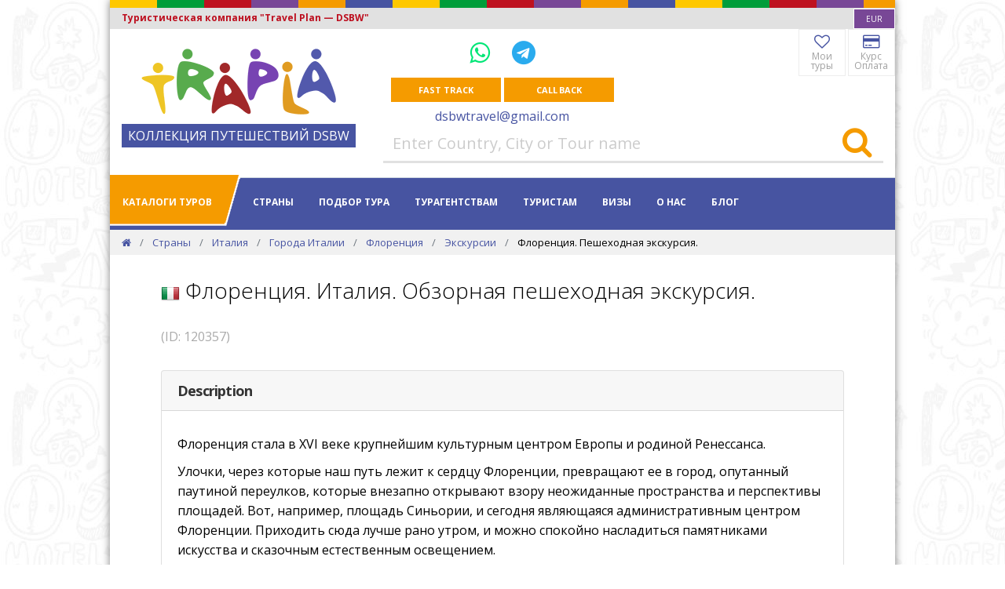

--- FILE ---
content_type: text/html; charset=utf-8
request_url: https://dsbw.ru/countries/italy/cities/firenze/excursions/italiya-obzornaya-peshehodnaya-po-florencii/
body_size: 10174
content:



<!DOCTYPE html>
<html lang="en" xmlns="http://www.w3.org/1999/xhtml">
<head>
	<!-- Global site tag (gtag.js) - Google Analytics -->
<script async src="https://www.googletagmanager.com/gtag/js?id=UA-133930066-1"></script>
<script>
  window.dataLayer = window.dataLayer || [];
  function gtag(){dataLayer.push(arguments);}
  gtag('js', new Date());
  gtag('config', 'UA-133930066-1');
</script>

	<meta charset="utf-8" />
	<meta http-equiv="X-UA-Compatible" content="IE=edge">
	<meta http-equiv="content-language" content="en">
	<meta http-equiv="Cache-Control" content="max-age=3600" />
	<meta http-equiv="Content-Type" content="text/html; charset=utf-8">

	<title>Италия. Обзорная пешеходная по Флоренции</title>
	<meta name="description" content="" />
	<meta name="viewport" content="width=device-width, initial-scale=1, minimum-scale=1.0, shrink-to-fit=no">
	<link rel="canonical" href="https://dsbw.ru/countries/italy/cities/firenze/excursions/italiya-obzornaya-peshehodnaya-po-florencii/" />

	<meta name="Author" content="Туристическая компания &quot;Travel Plan &#x2014; DSBW&quot;">
	<meta name="Copyright" content="(C)Copyright 1991-2026" />
	<meta name="ResourceName" content="Туристическая компания &quot;Travel Plan &#x2014; DSBW&quot;" />
	<meta name="ResourceURL" content="dsbw.ru" />
	<meta name="robots" content="index, follow">
	<meta name="language" content="English">
	<meta name="revisit-after" content="1 days">
	
		<meta name="yandex-verification" content="044af8de492e56e3" />

	<meta property="og:title" content="Италия. Обзорная пешеходная по Флоренции" />
	<meta property="og:description" content="" />
	<meta property="og:type" content="website" />
	<meta property="og:url" content="dsbw.ru" />
	<meta property="og:site_name" content="Туристическая компания &quot;Travel Plan &#x2014; DSBW&quot;" />

	<meta name="google-site-verification" content="3vya7UqAIeFhF1nWIqkqr2aodgAbjD7brbjH9lXhGVg" />
	
		<link rel="shortcut icon" type="image/x-icon" href="/dsbw.ico">
		<link rel="icon" type="image/x-icon" href="/dsbw.ico">

	<link rel="stylesheet" crossorigin="anonymous" href="https://fonts.googleapis.com/css?family=Open&#x2B;Sans:300,400,600,700,800" />

	<link href="/sb/site-bundle-css.css.v639045504803461745" rel="stylesheet">
	
	


	<script type="application/ld+json">
		{
		"@context": "https://schema.org",
		"@type": "WebSite",
		"url": "dsbw.ru",

				"description": "Экскурсионные Авторские Туры по Европе в мини-группах от Travel Plan &#x2014; DSBW в 2023-2024. Отдых и Экскурсии в Европе.",
					"potentialAction": {
		"@type": "SearchAction",
		"target": "https://www.dsbw.ru/search/?q={search_term_string}",
		"query-input": "required name=search_term_string"
		}
		}
	</script>
	<script type="application/ld+json">
		{
		"@context" : "http://schema.org",
		"@type" : "Organization",
		"url": "dsbw.ru",
		"contactPoint" : [
		{
		"@type" : "ContactPoint",
		"contactType" : "customer service"
		}
		]
		}
	</script>
	
	

</head>

<!-- BODY START -->
<body>
	
	


	<div id="all" class="pusher">

		<div class="container-fluid inb_container">



<!-- TOP NAVIGATION - not #pagetop -->
<div class="top-navigation">
	<div class="container inb_top_caption inb_full_width inb_top_site">
	</div>
		<div class="inb_top_caption2 inb_full_width row">
			<div class="col-8 t-left">
				Туристическая компания &quot;Travel Plan &#x2014; DSBW&quot;
			</div>
			<div class="col-4 t-right no-pr">
				<select id="currencySelector" name="currencySelector" data-style="border-1 no-radius border-white sm-btn white inb_purple_bg font-10 xxs-px mini-py">
					<option value="eur" title="EUR" data-content="EUR">EUR</option>
					<option value="usd" title="USD" data-content="USD">USD</option>
					<option value="rub" title="RUB" data-content="RUB">RUB</option>
				</select>
			</div>
		</div>
	<div class="container xxs-pb clearfix">
		<div class="row">
			<!-- Logo -->
			<div class="col-md-4 t-center-sm d-none d-md-block">
				<div class="t-center" style="display: inline-block; margin-top: 25px;">
						<a href="/" itemscope itemtype="http://schema.org/ImageObject">
								<img src="/images/logos/trapla_248x92.png" alt="Туристическая компания &quot;Travel Plan &#x2014; DSBW&quot;" title="Туристическая компания &quot;Travel Plan &#x2014; DSBW&quot;" class="mxh-full" itemprop="contentUrl">
						</a>
						<br/>
						<span class="inb_logo_text block mt-1">КОЛЛЕКЦИЯ ПУТЕШЕСТВИЙ DSBW</span>
				</div>
			</div>
			<div class="col-12 col-md-8">
				<div class="row">
					<div class="col-md-6 col-12 t-center pl-0 pr-0">
						<div class="mini-my font-20">

							<div class="inline-block p-10">
									<a href="whatsapp://send?phone=&#x2B;79857663169&abid=&#x2B;79857663169" class="mx-10 font-30" title="WhatsApp" aria-label="WhatsApp">
										<i class="fa fa-whatsapp" style="color: #00E676;"></i>
									</a>
									<a href="tg://resolve?domain=dsbw77" class="mx-10 font-30" title="Telegram" aria-label="Telegram">
										<i class="fa fa-telegram" style="color: #2AABEE;"></i>
									</a>
							</div>
						</div>
							<div class="t-center text-center">
									<button type="button" class="md-btn white qdr-hover-6 slow bs-light-hover inb_orange_bg mini-mb inb_feedback_button" data-url="/umbraco/surface/feedbacksurface/ShowFeedbackForm?rootKey=6cf1fa5a-efe6-479b-a85e-5201ab124427&amp;culture=en" onclick="clewel.modalForm.show(this);">Fast track</button>
									<button type="button" class="md-btn white qdr-hover-6 slow bs-light-hover inb_orange_bg mini-mb inb_feedback_button" data-url="/umbraco/surface/feedbacksurface/ShowCallbackForm?rootKey=6cf1fa5a-efe6-479b-a85e-5201ab124427&amp;culture=en" onclick="clewel.modalForm.show(this);">Call Back</button>
							</div>
						<a href="mailto:dsbwtravel@gmail.com" class="inb_a">dsbwtravel@gmail.com</a>
					</div>
					<div class="col-md-6 col-12 t-right t-center-sm right no-pr">
										<a href="/favorites/" class="inb_top_button qdr-hover-1" title="Мои туры"><i class="fa fa-heart-o"></i><br/>
											<span>Мои туры</span>
										</a>
										<a href="/payment/" class="inb_top_button qdr-hover-1" title="Курс Оплата"><i class="fa fa-credit-card"></i><br/>
											<span>Курс Оплата</span>
										</a>
					</div>
				</div>
					<div class="row hidden-xs hidden-sm">
						<div class="col-md-12">
							<form action="/search/" method="get" role="search">
								<div class="input-group border-colored-hover border-gray2 bt-0 bl-0 br-0 bb-3">
									<input type="text" name="q" id="q" class="font-20 form-control no-border" placeholder="Enter Country, City or Tour name" required="required">
									<span class="input-group-btn">
										<button type="submit" class="lg-btn bg-white colored1-hover qdr-hover-6 qdr-hover-4 pl-15 pr-15 pt-0 pb-1" aria-label="Search"><i class="fa fa-search font-40 inb_orange"></i></button>
									</span>
								</div><!-- /input-group -->
							</form>
						</div>
					</div>
			</div>
		</div>
	</div>
</div>

<!-- END TOP NAVIGATION -->

			<nav id="navigation" class="container white-nav sticky shrink modern hover4 inb_main_menu inb_full_width" data-offset="55">


<!-- Columns -->
<div class="columns clearfix container">
	<!-- Navigation Menu -->
	<div class="nav-menu f-left">
		<ul class="nav clearfix uppercase">
				<li class="dropdown-toggle inb_main_menu_left">
						<a href="/catalogs/" class="white">Каталоги туров</a>
					<ul class="dropdown-menu to-center mega-menu bg-right bg-bottom">
						<li class="inb_green_bg white font-30 light no-pb no-pt t-center">
							Каталоги туров
						</li>
						<li>
							<ul class="column">
										<li>
												<a href="/catalogs/austria/"><img src="/images/blank24.gif" class="flag flag-at" alt="Туры в Австрию" /> <span>Туры в Австрию</span></a>
										</li>
										<li>
												<a href="/catalogs/belgium/"><img src="/images/blank24.gif" class="flag flag-be" alt="Туры в Бельгию" /> <span>Туры в Бельгию</span></a>
										</li>
										<li>
												<a href="/catalogs/england/"><img src="/images/blank24.gif" class="flag flag-gb" alt="Туры в Великобританию" /> <span>Туры в Великобританию</span></a>
										</li>
										<li>
												<a href="/catalogs/hungary/"><img src="/images/blank24.gif" class="flag flag-hu" alt="Туры в Венгрию" /> <span>Туры в Венгрию</span></a>
										</li>
										<li>
												<a href="/catalogs/germany/"><img src="/images/blank24.gif" class="flag flag-de" alt="Туры в Германию" /> <span>Туры в Германию</span></a>
										</li>
										<li>
												<a href="/catalogs/greece/"><img src="/images/blank24.gif" class="flag flag-gr" alt="Туры в Грецию" /> <span>Туры в Грецию</span></a>
										</li>
										<li>
												<a href="/catalogs/denmark/"><img src="/images/blank24.gif" class="flag flag-dk" alt="Туры в Данию" /> <span>Туры в Данию</span></a>
										</li>
										<li>
												<a href="/catalogs/spain/"><img src="/images/blank24.gif" class="flag flag-es" alt="Туры в Испанию" /> <span>Туры в Испанию</span></a>
										</li>
										<li>
												<a href="/catalogs/italy/"><img src="/images/blank24.gif" class="flag flag-it" alt="Туры в Италию" /> <span>Туры в Италию</span></a>
										</li>
										<li>
												<a href="/catalogs/netherlands/"><img src="/images/blank24.gif" class="flag flag-nl" alt="Туры в Нидерланды" /> <span>Туры в Нидерланды</span></a>
										</li>
							</ul>
							<ul class="column">
										<li>
												<a href="/catalogs/norway/"><img src="/images/blank24.gif" class="flag flag-no" alt="Туры в Норвегию" /> <span>Туры в Норвегию</span></a>
										</li>
										<li>
												<a href="/catalogs/portugal/"><img src="/images/blank24.gif" class="flag flag-pt" alt="Туры в Португалию" /> <span>Туры в Португалию</span></a>
										</li>
										<li>
												<a href="/catalogs/france/"><img src="/images/blank24.gif" class="flag flag-fr" alt="Туры во Францию" /> <span>Туры во Францию</span></a>
										</li>
										<li>
												<a href="/catalogs/czech/"><img src="/images/blank24.gif" class="flag flag-cz" alt="Туры в Чехию" /> <span>Туры в Чехию</span></a>
										</li>
										<li>
												<a href="/catalogs/switzerland/"><img src="/images/blank24.gif" class="flag flag-ch" alt="Туры в Швейцарию" /> <span>Туры в Швейцарию</span></a>
										</li>
										<li>
												<a href="/catalogs/sweden/"><img src="/images/blank24.gif" class="flag flag-se" alt="Туры в Швецию" /> <span>Туры в Швецию</span></a>
										</li>
								<li><hr class="black xxs-mt"></li>
										<li>
												<a href="/catalogs/scand/" class="inb_catalog"><span>Туры по Скандинавии</span></a>
										</li>
										<li>
												<a href="/catalogs/benilux/" class="inb_catalog"><span>Туры по Бенилюксу</span></a>
										</li>
							</ul>
						</li>
					</ul>
				</li>
					<li class="dropdown-toggle inb_main_menu_sep"></li>
				<li class="dropdown-toggle inb_main_menu_item">
						<a href="/countries/" class="inb_main_menu_item">Страны</a>
					<ul class="dropdown-menu to-center mega-menu bg-right bg-bottom">
						<li class="inb_red_bg white font-30 light no-pb no-pt t-center">
							Страны
						</li>
						<li>
							<ul class="column">
										<li>
												<a href="/countries/france/"><img src="/images/blank24.gif" class="flag flag-fr" alt="Франция" /> <span>Франция</span></a>
										</li>
										<li>
												<a href="/countries/belgium/"><img src="/images/blank24.gif" class="flag flag-be" alt="Бельгия" /> <span>Бельгия</span></a>
										</li>
										<li>
												<a href="/countries/netherlands/"><img src="/images/blank24.gif" class="flag flag-nl" alt="Нидерланды" /> <span>Нидерланды</span></a>
										</li>
										<li>
												<a href="/countries/germany/"><img src="/images/blank24.gif" class="flag flag-de" alt="Германия" /> <span>Германия</span></a>
										</li>
										<li>
												<a href="/countries/austria/"><img src="/images/blank24.gif" class="flag flag-at" alt="Австрия" /> <span>Австрия</span></a>
										</li>
										<li>
												<a href="/countries/switzerland/"><img src="/images/blank24.gif" class="flag flag-ch" alt="Швейцария" /> <span>Швейцария</span></a>
										</li>
										<li>
												<a href="/countries/england/"><img src="/images/blank24.gif" class="flag flag-gb" alt="Великобритания" /> <span>Великобритания</span></a>
										</li>
										<li>
												<a href="/countries/hungary/"><img src="/images/blank24.gif" class="flag flag-hu" alt="Венгрия" /> <span>Венгрия</span></a>
										</li>
										<li>
												<a href="/countries/denmark/"><img src="/images/blank24.gif" class="flag flag-dk" alt="Дания" /> <span>Дания</span></a>
										</li>
										<li>
												<a href="/countries/israel/"><img src="/images/blank24.gif" class="flag flag-il" alt="Израиль" /> <span>Израиль</span></a>
										</li>
							</ul>
							<ul class="column">
										<li>
												<a href="/countries/spain/"><img src="/images/blank24.gif" class="flag flag-es" alt="Испания" /> <span>Испания</span></a>
										</li>
										<li>
												<a href="/countries/italy/"><img src="/images/blank24.gif" class="flag flag-it" alt="Италия" /> <span>Италия</span></a>
										</li>
										<li>
												<a href="/countries/norway/"><img src="/images/blank24.gif" class="flag flag-no" alt="Норвегия" /> <span>Норвегия</span></a>
										</li>
										<li>
												<a href="/countries/portugal/"><img src="/images/blank24.gif" class="flag flag-pt" alt="Португалия" /> <span>Португалия</span></a>
										</li>
										<li>
												<a href="/countries/finland/"><img src="/images/blank24.gif" class="flag flag-fi" alt="Финляндия" /> <span>Финляндия</span></a>
										</li>
										<li>
												<a href="/countries/czech/"><img src="/images/blank24.gif" class="flag flag-cz" alt="Чехия" /> <span>Чехия</span></a>
										</li>
										<li>
												<a href="/countries/sweden/"><img src="/images/blank24.gif" class="flag flag-se" alt="Швеция" /> <span>Швеция</span></a>
										</li>
										<li>
												<a href="/countries/south-africa/"><img src="/images/blank24.gif" class="flag flag-za" alt="ЮАР" /> <span>ЮАР</span></a>
										</li>
										<li>
												<a href="/countries/japan/"><img src="/images/blank24.gif" class="flag flag-jp" alt="Япония" /> <span>Япония</span></a>
										</li>
								<li><hr class="black"></li>
								<li>
										<a href="/countries/" class="inb_catalog"><span>All Countries</span></a>
								</li>
							</ul>
						</li>
					</ul>
				</li>
						<li class="dropdown-toggle inb_main_menu_item">
								<a href="/find-tour/" class="inb_main_menu_item">Подбор тура</a>
							<ul class="dropdown-menu to-right">
									<li>
											<a href="/find-tour/promo/">Промо</a>
									</li>
									<li>
											<a href="/find-tour/find-tour-by-excursions/">Поиск тура по экскурсиям</a>
									</li>
									<li>
											<a href="/find-tour/excursions-in-tour/">Экскурсии в турах</a>
									</li>
							</ul>
						</li>
						<li class="dropdown-toggle inb_main_menu_item">
								<a href="/turagentstvam/" class="inb_main_menu_item">Турагентствам</a>
							<ul class="dropdown-menu to-right">
									<li>
											<a href="/turagentstvam/singup-login/">Регистрация и Личный Кабинет</a>
									</li>
									<li>
											<a href="/turagentstvam/contract-insurance/">Договор и Фингарантия</a>
									</li>
									<li>
											<a href="/turagentstvam/bookkeeping/">Бухгалтерия и Возвраты</a>
									</li>
									<li>
											<a href="/turagentstvam/getting-documents/">Передача и получение документов</a>
									</li>
									<li>
											<a href="/turagentstvam/promotion-trips-for-agents/">Рекламные туры</a>
									</li>
									<li>
											<a href="/turagentstvam/agents-bonus/">Бонусная программа</a>
									</li>
									<li>
											<a href="/turagentstvam/tourists-insurance/">Страхование туристов</a>
									</li>
									<li>
											<a href="/turagentstvam/dsbw-for-agents/">DSBW&#x2B; для ТА</a>
									</li>
							</ul>
						</li>
						<li class="dropdown-toggle inb_main_menu_item">
								<a href="/for-tourists/" class="inb_main_menu_item">Туристам</a>
							<ul class="dropdown-menu to-right">
									<li>
											<a href="/for-tourists/1eur2021/">&quot;Акция &#x20AC;1 на 2021-2022&quot; от 11.01.2021</a>
									</li>
									<li>
											<a href="/for-tourists/contract/">Договор и регистрация Л.К.</a>
									</li>
									<li>
											<a href="/for-tourists/insurance/">Страхование</a>
									</li>
									<li>
											<a href="/for-tourists/discounts-rates/">Тарифы &quot;Ранняя Пташка&quot;, &quot;Сеньор&quot;</a>
									</li>
									<li>
											<a href="/for-tourists/visas/">Визы и анкеты</a>
									</li>
									<li>
											<a href="/for-tourists/getting-documents/">Выдача документов: аэропорты и т.д.</a>
									</li>
							</ul>
						</li>
						<li class="dropdown-toggle inb_main_menu_item">
								<a href="/visas-info/" class="inb_main_menu_item">Визы</a>
							<ul class="dropdown-menu to-right">
									<li>
											<a href="/visas-info/embassies-moscow/">Адреса и сайты посольств в Москве</a>
									</li>
									<li>
											<a href="/visas-info/visas-data/">Визы и анкеты</a>
									</li>
							</ul>
						</li>
						<li class="dropdown-toggle inb_main_menu_item">
								<a href="/about/" class="inb_main_menu_item">О нас</a>
							<ul class="dropdown-menu to-right">
									<li>
											<a href="/about/contacts/">Контакты</a>
									</li>
									<li>
											<a href="/about/emergency-call/">Экстренная связь</a>
									</li>
									<li>
											<a href="/about/office-moscow/">Офис в Москве</a>
									</li>
							</ul>
						</li>
				<li>
						<a href="/blog/" class="inb_main_menu_item">Блог</a>
				</li>
		</ul>
	</div>
	<!-- End Navigation Menu -->
</div>
<!-- End Columns -->

				

	<div id="extranav" data-showme="#home" data-hideme="#footer" class="inb_gradient1 clearfix white bold uppercase font-12">
		<div class="container clearfix">
			<!-- Left Text -->
			<div class="f-left pl-15">
				Флоренция. Пешеходная экскурсия.
			</div>
			<!-- Nav menu -->
			<div class="nav-menu f-right w-auto t-right">
				<ul class="nav clearfix">
								<li>
									<a href="/" title="Home" aria-label="Home"><i class="fa fa-home white"></i></a>
								</li>
								<li>
									<a href="/countries/" class="nav-link white">Страны</a>
								</li>
								<li>
									<a href="/countries/italy/" class="nav-link white">Италия</a>
								</li>
								<li>
									<a href="/countries/italy/cities/" class="nav-link white">Города Италии</a>
								</li>
								<li>
									<a href="/countries/italy/cities/firenze/" class="nav-link white">Флоренция</a>
								</li>
								<li>
									<a href="/countries/italy/cities/firenze/excursions/" class="nav-link white">Экскурсии</a>
								</li>
				</ul>
			</div>
		</div>
	</div>

			</nav>
			

<script type="application/ld+json">
	{
		"@context": "http://schema.org",
		"@type": "BreadcrumbList",
		"itemListElement":
		[

				{
					"@type": "ListItem",
					"position": 1,
					"item":
					{
						"@id": "dsbw.ru/",
						"name": "Экскурсионные Туры по Европе &quot;Travel Plan &#x2014; DSBW&quot;"
					}
				}
							,

				{
					"@type": "ListItem",
					"position": 2,
					"item":
					{
						"@id": "dsbw.ru/countries/",
						"name": "Страны"
					}
				}
							,

				{
					"@type": "ListItem",
					"position": 3,
					"item":
					{
						"@id": "dsbw.ru/countries/italy/",
						"name": "Италия"
					}
				}
							,

				{
					"@type": "ListItem",
					"position": 4,
					"item":
					{
						"@id": "dsbw.ru/countries/italy/cities/",
						"name": "Города Италии"
					}
				}
							,

				{
					"@type": "ListItem",
					"position": 5,
					"item":
					{
						"@id": "dsbw.ru/countries/italy/cities/firenze/",
						"name": "Флоренция"
					}
				}
							,

				{
					"@type": "ListItem",
					"position": 6,
					"item":
					{
						"@id": "dsbw.ru/countries/italy/cities/firenze/excursions/",
						"name": "Экскурсии"
					}
				}
							,

				{
					"@type": "ListItem",
					"position": 7,
					"item":
					{
						"@id": "dsbw.ru/countries/italy/cities/firenze/excursions/italiya-obzornaya-peshehodnaya-po-florencii/",
						"name": "Флоренция. Пешеходная экскурсия."
					}
				}
					]
	}
</script>


<section id="home" class="bg-gray2 fullwidth inb_full_width inb_breadcrumbs">
	<!-- Container -->
	<div class="container">
		<div class="row">
			<div class="t-left col-md-12">
				<ol class="breadcrumb transparent no-pm v-center font-13 xxs-ml">
								<li class="breadcrumb-item black-hover slow">
									<a href="/" title="Home" aria-label="Home"><i class="fa fa-home"></i></a>
								</li>
								<li class="breadcrumb-item black-hover slow">
									<a href="/countries/">Страны</a>
								</li>
								<li class="breadcrumb-item black-hover slow">
									<a href="/countries/italy/">Италия</a>
								</li>
								<li class="breadcrumb-item black-hover slow">
									<a href="/countries/italy/cities/">Города Италии</a>
								</li>
								<li class="breadcrumb-item black-hover slow">
									<a href="/countries/italy/cities/firenze/">Флоренция</a>
								</li>
								<li class="breadcrumb-item black-hover slow">
									<a href="/countries/italy/cities/firenze/excursions/">Экскурсии</a>
								</li>
								<li class="breadcrumb-item c-default">
									Флоренция. Пешеходная экскурсия.
								</li>
				</ol>
			</div>
		</div>
	</div>
	<!-- End Container -->
</section>



			<section class="inb_full_width">
				
	
	




			</section>

			





<div id="text-content" class="container sm-px mini-px-mobile xs-py">
	





<section class="container xs-mb">
	<h1 class="light xs-mb"><img src="/images/blank24.gif" class="flag flag-it" alt="Флоренция. Италия. Обзорная пешеходная экскурсия." /> Флоренция. Италия. Обзорная пешеходная экскурсия.</h1>
	<span class="gray5 mini-pr">(ID: 120357)</span>



</section>


<!-- Accordion -->
<div id="accContainer">
	<!-- Card -->
	<div class="card mini-mb">
		<div class="card-header c-pointer bs-light-hover slow dark-effect" data-toggle="collapse" data-target="#acc-1" aria-expanded="true" aria-controls="acc-1">
			<div class="bold-subtitle dark font-18">Description</div>
		</div>
		<div id="acc-1" class="collapse show" data-parent="#accContainer">
			<div class="card-body no-pt">
				
				<div class="xs-pt"></div>
				<p>Флоренция стала в XVI веке крупнейшим культурным центром Европы и родиной Ренессанса.</p>
<p>Улочки, через которые наш путь лежит к сердцу Флоренции, превращают ее в город, опутанный паутиной переулков, которые внезапно открывают взору неожиданные пространства и перспективы площадей. Вот, например, площадь Синьории, и сегодня являющаяся административным центром Флоренции. Приходить сюда лучше рано утром, и можно спокойно насладиться памятниками искусства и сказочным естественным освещением.</p>
<p>Далее мы направляемся в сторону церкви Санта Мария дель Фьоре (или Дуомо). Ее невероятный купол работы Брунеллески до сих пор хранит множество архитектурных загадок. Над созданием собора за сто лет до Брунеллески трудился и Джотто, начавший сооружение колокольни.</p>
<p>Мы приближаемся к церкви Санта Кроче, где на площади до сих пор устраивают красочное представление - футбол в исторических костюмах. Это еще одна традиция, сохранившаяся со времен эпохи Возрождения.</p>
<p>С 1532 года Флоренцией управляло герцогское семейство Медичи. Козимо I поручил Джорджо Вазари расширить Палаццо Веккио и выстроить Палаццо Уффици. Теперь в нем располагается одна из самых значительных картинных галерей в Европе.</p>
<p>Если у вас останется время после посещения галереи Уффици и галереи Академии, где выставлена статуя Давида, Дуомо и капеллы Медичи, взгляните на фреску Беноццо Гоццоли "Шествие волхвов" - настоящую жемчужину дворца Медичи - Риккарди, в котором когда-то жил Лоренцо Великолепный.</p>
<p>Чтобы до конца насладиться флорентийской жизнью, вам непременно нужно поужинать в настоящей траттории - семейном ресторане, предлагающем небольшое количество блюд и вин, качество которых, однако, даст вам возможность почувствовать подлинный вкус Тосканы, не изменившийся за пролетевшие века.</p>
				



			</div>
		</div>
	</div>
	<!-- End Card -->
</div>


	<div class="container sm-px mini-px-mobile xs-pt mini-mb">
		<h2 class="h3">Other excursions:</h2>
	</div>
	<ul class="nav-list">
			<li><a href="/countries/italy/cities/firenze/excursions/italiya-vos-liguriya-florenciya/">Италия (Вос. Лигурия). Флоренция</a></li>
			<li><a href="/countries/italy/cities/firenze/excursions/italiya-teatro-comunale-di-firenze/">Италия. Teatro Comunale di Firenze</a></li>
			<li><a href="/countries/italy/cities/firenze/excursions/italiya-galereya-uffici/">Уффици. Флоренция. Экскурсия.</a></li>
			<li><a href="/countries/italy/cities/firenze/excursions/italiya-galereya-uffici-ili-palacco-pitti-vo-florencii/">Галерея Уффици или Палаццо Питти. Флоренция.</a></li>
			<li><a href="/countries/italy/cities/firenze/excursions/italiya-dizajnerskij-autlet-barberino/">Аутлет Barberino. Флоренция.</a></li>
			<li><a href="/countries/italy/cities/firenze/excursions/italiyadvorec-pitti/">Дворец Питти. Флоренция.</a></li>
			<li><a href="/countries/italy/cities/firenze/excursions/italiya-fjezole/">Фьезоле. Флоренция.</a></li>
	</ul>






</div>








	
<!-- FOOTER -->
<footer id="footer" class="inb_full_width inb_blue_bg">
	<!-- Container -->
	<div class="container footer-body sm-px xs-py xxs-px-mobile">
		<div class="row qdr-col-3 inb_tags">
				<div class="no-pt">
					<div class="uppercase inb_orange extrabold">Links</div>
					<div class="mini-mt">
							<a href="/countries/" class="white inb_orange_hover line-height-normal"><i class="fa fa-arrow-right inb_orange"></i> Страны</a>
							<br />
							<a href="/conditions-cookies/" class="white inb_orange_hover line-height-normal"><i class="fa fa-arrow-right inb_orange"></i> Пользовательское соглашение и Куки</a>
							<br />
							<a href="/sitemap/" class="white inb_orange_hover line-height-normal"><i class="fa fa-arrow-right inb_orange"></i> Карта сайта</a>
							<br />
					</div>
				</div>
			<div class="no-pt">
					<div class="uppercase inb_orange extrabold">Address</div>
					<p class="mini-mt white">
						119017 Москва, ул. Пятницкая, дом 41 с.1. м. Третьяковская/Новокузнецкая
					</p>

					<a href="https://goo.gl/maps/X3o2f3gzLs8HLDy66" class="border-1 border-white md-btn white qdr-hover-6 slow bs-light-hover mini-mt" target="_blank" rel="noopener noreferrer nofollow">Our sales office</a>
				

				<div class="uppercase inb_orange extrabold">Contacts</div>
					<p class="mini-mt white">
						ПН - ПТ: 13:00 — 17:00<br/>СБ, ВС: выходной
					</p>

				
					<a href="whatsapp://send?phone=&#x2B;79857663169&abid=&#x2B;79857663169" class="inb_bottom_icon" title="WhatsApp">
						<i class="fa fa-whatsapp" style="color: #00E676;"></i>
					</a>
					<a href="tg://resolve?domain=dsbw77" class="inb_bottom_icon" title="Telegram">
						<i class="fa fa-telegram" style="color: #2AABEE;"></i>
					</a>
			</div>
			<div class="no-pt">
				<div class="uppercase inb_orange extrabold">Socials</div>
				<p class="mini-mt">
						<a href="https://vk.com/dsbw_ru" class="border-1 border-white social-icon icon-xs qdr-hover-3 fa fa-vk linkedin-bg white" target="_blank" rel="noopener noreferrer nofollow" title="ВКонтакте"><i class="fa fa-vk white"></i></a>
				</p>
			</div>
		</div>
	</div>
	<!-- End Container -->
	<!-- Footer Bottom -->
	<div class="footer-bottom inb_orange_bg sm-pl xxs-pl-mobile">
		<span class="inb_blue small">&#xA9; Travel Plan &#x2014; DSBW, 2022</span>
	</div>
</footer>

<!-- END FOOTER -->
		</div>
		
			<!-- Back To Top -->
	</div>

	<div id="modalForm" class="modal fade inb_modal_global" tabindex="-1" role="dialog" aria-hidden="true">
		<div class="modal-dialog" role="document">
			<div class="modal-content">
			</div>
		</div>
	</div>

	<div id="sidePanel" class="inb_side_panel inb_side_panel_hidden">
		<div class="inb_side_panel_container inb_gradient1">
			
	

		</div>
	</div>



	<script src="/sb/site-bundle-js.js.v639045504803461745"></script>
	
	
	<script>
		$(function () {
			initSliderGallery("#gallery_slider");
		});
	</script>




</body>
</html>